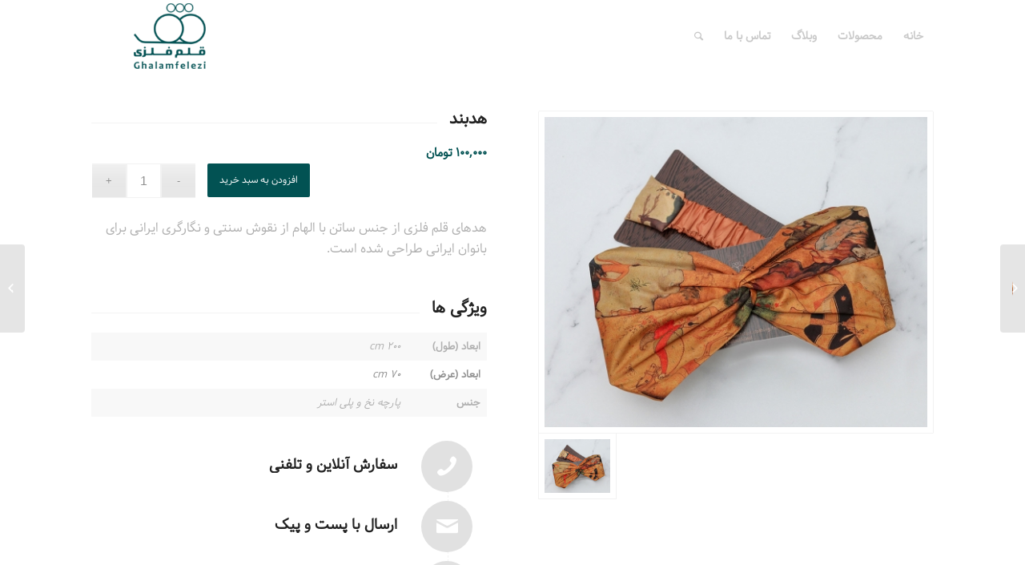

--- FILE ---
content_type: text/html; charset=UTF-8
request_url: https://ghalamfelezi.com/product/%D9%87%D8%AF%D8%A8%D9%86%D8%AF-%DA%A9%D9%BE%DB%8C-22/
body_size: 79354
content:
<!DOCTYPE html>
<html dir="rtl" lang="fa-IR" class="html_stretched responsive av-preloader-disabled av-default-lightbox  html_header_top html_logo_left html_main_nav_header html_menu_right html_slim html_header_sticky html_header_shrinking_disabled html_mobile_menu_phone html_header_searchicon html_content_align_center html_header_unstick_top html_header_stretch_disabled html_minimal_header html_elegant-blog html_av-submenu-hidden html_av-submenu-display-click html_av-overlay-full html_av-submenu-clone html_entry_id_5939 av-no-preview html_text_menu_active ">
<head>
<meta charset="UTF-8" />


<!-- mobile setting -->
<meta name="viewport" content="width=device-width, initial-scale=1, maximum-scale=1">

<!-- Scripts/CSS and wp_head hook -->
<meta name='robots' content='index, follow, max-image-preview:large, max-snippet:-1, max-video-preview:-1' />

	<!-- This site is optimized with the Yoast SEO plugin v20.2.1 - https://yoast.com/wordpress/plugins/seo/ -->
	<title>هدبند (کپی) - قلم فلزی</title>
	<link rel="canonical" href="https://ghalamfelezi.com/product/هدبند-کپی-22/" />
	<meta property="og:locale" content="fa_IR" />
	<meta property="og:type" content="article" />
	<meta property="og:title" content="هدبند (کپی) - قلم فلزی" />
	<meta property="og:url" content="https://ghalamfelezi.com/product/هدبند-کپی-22/" />
	<meta property="og:site_name" content="قلم فلزی" />
	<meta property="article:modified_time" content="2022-06-25T12:24:29+00:00" />
	<meta property="og:image" content="https://ghalamfelezi.com/wp-content/uploads/2022/04/IMG_0395.jpg" />
	<meta property="og:image:width" content="1181" />
	<meta property="og:image:height" content="945" />
	<meta property="og:image:type" content="image/jpeg" />
	<meta name="twitter:card" content="summary_large_image" />
	<meta name="twitter:label1" content="زمان تقریبی برای خواندن" />
	<meta name="twitter:data1" content="3 دقیقه" />
	<script type="application/ld+json" class="yoast-schema-graph">{"@context":"https://schema.org","@graph":[{"@type":"WebPage","@id":"https://ghalamfelezi.com/product/%d9%87%d8%af%d8%a8%d9%86%d8%af-%da%a9%d9%be%db%8c-22/","url":"https://ghalamfelezi.com/product/%d9%87%d8%af%d8%a8%d9%86%d8%af-%da%a9%d9%be%db%8c-22/","name":"هدبند (کپی) - قلم فلزی","isPartOf":{"@id":"https://ghalamfelezi.com/#website"},"primaryImageOfPage":{"@id":"https://ghalamfelezi.com/product/%d9%87%d8%af%d8%a8%d9%86%d8%af-%da%a9%d9%be%db%8c-22/#primaryimage"},"image":{"@id":"https://ghalamfelezi.com/product/%d9%87%d8%af%d8%a8%d9%86%d8%af-%da%a9%d9%be%db%8c-22/#primaryimage"},"thumbnailUrl":"https://ghalamfelezi.com/wp-content/uploads/2022/04/IMG_0395.jpg","datePublished":"2022-06-25T12:14:39+00:00","dateModified":"2022-06-25T12:24:29+00:00","breadcrumb":{"@id":"https://ghalamfelezi.com/product/%d9%87%d8%af%d8%a8%d9%86%d8%af-%da%a9%d9%be%db%8c-22/#breadcrumb"},"inLanguage":"fa-IR","potentialAction":[{"@type":"ReadAction","target":["https://ghalamfelezi.com/product/%d9%87%d8%af%d8%a8%d9%86%d8%af-%da%a9%d9%be%db%8c-22/"]}]},{"@type":"ImageObject","inLanguage":"fa-IR","@id":"https://ghalamfelezi.com/product/%d9%87%d8%af%d8%a8%d9%86%d8%af-%da%a9%d9%be%db%8c-22/#primaryimage","url":"https://ghalamfelezi.com/wp-content/uploads/2022/04/IMG_0395.jpg","contentUrl":"https://ghalamfelezi.com/wp-content/uploads/2022/04/IMG_0395.jpg","width":1181,"height":945},{"@type":"BreadcrumbList","@id":"https://ghalamfelezi.com/product/%d9%87%d8%af%d8%a8%d9%86%d8%af-%da%a9%d9%be%db%8c-22/#breadcrumb","itemListElement":[{"@type":"ListItem","position":1,"name":"خانه","item":"https://ghalamfelezi.com/home/"},{"@type":"ListItem","position":2,"name":"Shop","item":"https://ghalamfelezi.com/shop/"},{"@type":"ListItem","position":3,"name":"هدبند (کپی)"}]},{"@type":"WebSite","@id":"https://ghalamfelezi.com/#website","url":"https://ghalamfelezi.com/","name":"قلم فلزی","description":"مجوعه ای از طرح های اصیل و سنتی ایرانی","potentialAction":[{"@type":"SearchAction","target":{"@type":"EntryPoint","urlTemplate":"https://ghalamfelezi.com/?s={search_term_string}"},"query-input":"required name=search_term_string"}],"inLanguage":"fa-IR"}]}</script>
	<!-- / Yoast SEO plugin. -->


<link rel="alternate" type="application/rss+xml" title="قلم فلزی &raquo; خوراک" href="https://ghalamfelezi.com/feed/" />
<link rel="alternate" type="application/rss+xml" title="قلم فلزی &raquo; خوراک دیدگاه‌ها" href="https://ghalamfelezi.com/comments/feed/" />
		<!-- This site uses the Google Analytics by MonsterInsights plugin v8.12.1 - Using Analytics tracking - https://www.monsterinsights.com/ -->
		<!-- توجه: افزونه در حال حاضر در این سایت پیکربندی نشده است. صاحب سایت باید گوگل آنالیتیکس را در پانل تنظیمات افزونه تأیید کند. -->
					<!-- No UA code set -->
				<!-- / Google Analytics by MonsterInsights -->
		<script type="text/javascript">
window._wpemojiSettings = {"baseUrl":"https:\/\/s.w.org\/images\/core\/emoji\/14.0.0\/72x72\/","ext":".png","svgUrl":"https:\/\/s.w.org\/images\/core\/emoji\/14.0.0\/svg\/","svgExt":".svg","source":{"concatemoji":"https:\/\/ghalamfelezi.com\/wp-includes\/js\/wp-emoji-release.min.js?ver=6.1.9"}};
/*! This file is auto-generated */
!function(e,a,t){var n,r,o,i=a.createElement("canvas"),p=i.getContext&&i.getContext("2d");function s(e,t){var a=String.fromCharCode,e=(p.clearRect(0,0,i.width,i.height),p.fillText(a.apply(this,e),0,0),i.toDataURL());return p.clearRect(0,0,i.width,i.height),p.fillText(a.apply(this,t),0,0),e===i.toDataURL()}function c(e){var t=a.createElement("script");t.src=e,t.defer=t.type="text/javascript",a.getElementsByTagName("head")[0].appendChild(t)}for(o=Array("flag","emoji"),t.supports={everything:!0,everythingExceptFlag:!0},r=0;r<o.length;r++)t.supports[o[r]]=function(e){if(p&&p.fillText)switch(p.textBaseline="top",p.font="600 32px Arial",e){case"flag":return s([127987,65039,8205,9895,65039],[127987,65039,8203,9895,65039])?!1:!s([55356,56826,55356,56819],[55356,56826,8203,55356,56819])&&!s([55356,57332,56128,56423,56128,56418,56128,56421,56128,56430,56128,56423,56128,56447],[55356,57332,8203,56128,56423,8203,56128,56418,8203,56128,56421,8203,56128,56430,8203,56128,56423,8203,56128,56447]);case"emoji":return!s([129777,127995,8205,129778,127999],[129777,127995,8203,129778,127999])}return!1}(o[r]),t.supports.everything=t.supports.everything&&t.supports[o[r]],"flag"!==o[r]&&(t.supports.everythingExceptFlag=t.supports.everythingExceptFlag&&t.supports[o[r]]);t.supports.everythingExceptFlag=t.supports.everythingExceptFlag&&!t.supports.flag,t.DOMReady=!1,t.readyCallback=function(){t.DOMReady=!0},t.supports.everything||(n=function(){t.readyCallback()},a.addEventListener?(a.addEventListener("DOMContentLoaded",n,!1),e.addEventListener("load",n,!1)):(e.attachEvent("onload",n),a.attachEvent("onreadystatechange",function(){"complete"===a.readyState&&t.readyCallback()})),(e=t.source||{}).concatemoji?c(e.concatemoji):e.wpemoji&&e.twemoji&&(c(e.twemoji),c(e.wpemoji)))}(window,document,window._wpemojiSettings);
</script>
<style type="text/css">
img.wp-smiley,
img.emoji {
	display: inline !important;
	border: none !important;
	box-shadow: none !important;
	height: 1em !important;
	width: 1em !important;
	margin: 0 0.07em !important;
	vertical-align: -0.1em !important;
	background: none !important;
	padding: 0 !important;
}
</style>
	<link rel='stylesheet' id='avia-woocommerce-css-css' href='https://ghalamfelezi.com/wp-content/themes/enfold/config-woocommerce/woocommerce-mod.css?ver=6.1.9' type='text/css' media='all' />
<link rel='stylesheet' id='avia-grid-css' href='https://ghalamfelezi.com/wp-content/themes/enfold/css/grid.css?ver=4.4.1' type='text/css' media='all' />
<link rel='stylesheet' id='avia-base-css' href='https://ghalamfelezi.com/wp-content/themes/enfold/css/base.css?ver=4.4.1' type='text/css' media='all' />
<link rel='stylesheet' id='avia-layout-css' href='https://ghalamfelezi.com/wp-content/themes/enfold/css/layout.css?ver=4.4.1' type='text/css' media='all' />
<link rel='stylesheet' id='avia-module-audioplayer-css' href='https://ghalamfelezi.com/wp-content/themes/enfold/config-templatebuilder/avia-shortcodes/audio-player/audio-player.css?ver=6.1.9' type='text/css' media='all' />
<link rel='stylesheet' id='avia-module-blog-css' href='https://ghalamfelezi.com/wp-content/themes/enfold/config-templatebuilder/avia-shortcodes/blog/blog.css?ver=6.1.9' type='text/css' media='all' />
<link rel='stylesheet' id='avia-module-postslider-css' href='https://ghalamfelezi.com/wp-content/themes/enfold/config-templatebuilder/avia-shortcodes/postslider/postslider.css?ver=6.1.9' type='text/css' media='all' />
<link rel='stylesheet' id='avia-module-button-css' href='https://ghalamfelezi.com/wp-content/themes/enfold/config-templatebuilder/avia-shortcodes/buttons/buttons.css?ver=6.1.9' type='text/css' media='all' />
<link rel='stylesheet' id='avia-module-buttonrow-css' href='https://ghalamfelezi.com/wp-content/themes/enfold/config-templatebuilder/avia-shortcodes/buttonrow/buttonrow.css?ver=6.1.9' type='text/css' media='all' />
<link rel='stylesheet' id='avia-module-button-fullwidth-css' href='https://ghalamfelezi.com/wp-content/themes/enfold/config-templatebuilder/avia-shortcodes/buttons_fullwidth/buttons_fullwidth.css?ver=6.1.9' type='text/css' media='all' />
<link rel='stylesheet' id='avia-module-catalogue-css' href='https://ghalamfelezi.com/wp-content/themes/enfold/config-templatebuilder/avia-shortcodes/catalogue/catalogue.css?ver=6.1.9' type='text/css' media='all' />
<link rel='stylesheet' id='avia-module-comments-css' href='https://ghalamfelezi.com/wp-content/themes/enfold/config-templatebuilder/avia-shortcodes/comments/comments.css?ver=6.1.9' type='text/css' media='all' />
<link rel='stylesheet' id='avia-module-contact-css' href='https://ghalamfelezi.com/wp-content/themes/enfold/config-templatebuilder/avia-shortcodes/contact/contact.css?ver=6.1.9' type='text/css' media='all' />
<link rel='stylesheet' id='avia-module-slideshow-css' href='https://ghalamfelezi.com/wp-content/themes/enfold/config-templatebuilder/avia-shortcodes/slideshow/slideshow.css?ver=6.1.9' type='text/css' media='all' />
<link rel='stylesheet' id='avia-module-slideshow-contentpartner-css' href='https://ghalamfelezi.com/wp-content/themes/enfold/config-templatebuilder/avia-shortcodes/contentslider/contentslider.css?ver=6.1.9' type='text/css' media='all' />
<link rel='stylesheet' id='avia-module-countdown-css' href='https://ghalamfelezi.com/wp-content/themes/enfold/config-templatebuilder/avia-shortcodes/countdown/countdown.css?ver=6.1.9' type='text/css' media='all' />
<link rel='stylesheet' id='avia-module-gallery-css' href='https://ghalamfelezi.com/wp-content/themes/enfold/config-templatebuilder/avia-shortcodes/gallery/gallery.css?ver=6.1.9' type='text/css' media='all' />
<link rel='stylesheet' id='avia-module-gallery-hor-css' href='https://ghalamfelezi.com/wp-content/themes/enfold/config-templatebuilder/avia-shortcodes/gallery_horizontal/gallery_horizontal.css?ver=6.1.9' type='text/css' media='all' />
<link rel='stylesheet' id='avia-module-maps-css' href='https://ghalamfelezi.com/wp-content/themes/enfold/config-templatebuilder/avia-shortcodes/google_maps/google_maps.css?ver=6.1.9' type='text/css' media='all' />
<link rel='stylesheet' id='avia-module-gridrow-css' href='https://ghalamfelezi.com/wp-content/themes/enfold/config-templatebuilder/avia-shortcodes/grid_row/grid_row.css?ver=6.1.9' type='text/css' media='all' />
<link rel='stylesheet' id='avia-module-heading-css' href='https://ghalamfelezi.com/wp-content/themes/enfold/config-templatebuilder/avia-shortcodes/heading/heading.css?ver=6.1.9' type='text/css' media='all' />
<link rel='stylesheet' id='avia-module-rotator-css' href='https://ghalamfelezi.com/wp-content/themes/enfold/config-templatebuilder/avia-shortcodes/headline_rotator/headline_rotator.css?ver=6.1.9' type='text/css' media='all' />
<link rel='stylesheet' id='avia-module-hr-css' href='https://ghalamfelezi.com/wp-content/themes/enfold/config-templatebuilder/avia-shortcodes/hr/hr.css?ver=6.1.9' type='text/css' media='all' />
<link rel='stylesheet' id='avia-module-icon-css' href='https://ghalamfelezi.com/wp-content/themes/enfold/config-templatebuilder/avia-shortcodes/icon/icon.css?ver=6.1.9' type='text/css' media='all' />
<link rel='stylesheet' id='avia-module-iconbox-css' href='https://ghalamfelezi.com/wp-content/themes/enfold/config-templatebuilder/avia-shortcodes/iconbox/iconbox.css?ver=6.1.9' type='text/css' media='all' />
<link rel='stylesheet' id='avia-module-iconlist-css' href='https://ghalamfelezi.com/wp-content/themes/enfold/config-templatebuilder/avia-shortcodes/iconlist/iconlist.css?ver=6.1.9' type='text/css' media='all' />
<link rel='stylesheet' id='avia-module-image-css' href='https://ghalamfelezi.com/wp-content/themes/enfold/config-templatebuilder/avia-shortcodes/image/image.css?ver=6.1.9' type='text/css' media='all' />
<link rel='stylesheet' id='avia-module-hotspot-css' href='https://ghalamfelezi.com/wp-content/themes/enfold/config-templatebuilder/avia-shortcodes/image_hotspots/image_hotspots.css?ver=6.1.9' type='text/css' media='all' />
<link rel='stylesheet' id='avia-module-magazine-css' href='https://ghalamfelezi.com/wp-content/themes/enfold/config-templatebuilder/avia-shortcodes/magazine/magazine.css?ver=6.1.9' type='text/css' media='all' />
<link rel='stylesheet' id='avia-module-masonry-css' href='https://ghalamfelezi.com/wp-content/themes/enfold/config-templatebuilder/avia-shortcodes/masonry_entries/masonry_entries.css?ver=6.1.9' type='text/css' media='all' />
<link rel='stylesheet' id='avia-siteloader-css' href='https://ghalamfelezi.com/wp-content/themes/enfold/css/avia-snippet-site-preloader.css?ver=6.1.9' type='text/css' media='all' />
<link rel='stylesheet' id='avia-module-menu-css' href='https://ghalamfelezi.com/wp-content/themes/enfold/config-templatebuilder/avia-shortcodes/menu/menu.css?ver=6.1.9' type='text/css' media='all' />
<link rel='stylesheet' id='avia-modfule-notification-css' href='https://ghalamfelezi.com/wp-content/themes/enfold/config-templatebuilder/avia-shortcodes/notification/notification.css?ver=6.1.9' type='text/css' media='all' />
<link rel='stylesheet' id='avia-module-numbers-css' href='https://ghalamfelezi.com/wp-content/themes/enfold/config-templatebuilder/avia-shortcodes/numbers/numbers.css?ver=6.1.9' type='text/css' media='all' />
<link rel='stylesheet' id='avia-module-portfolio-css' href='https://ghalamfelezi.com/wp-content/themes/enfold/config-templatebuilder/avia-shortcodes/portfolio/portfolio.css?ver=6.1.9' type='text/css' media='all' />
<link rel='stylesheet' id='avia-module-progress-bar-css' href='https://ghalamfelezi.com/wp-content/themes/enfold/config-templatebuilder/avia-shortcodes/progressbar/progressbar.css?ver=6.1.9' type='text/css' media='all' />
<link rel='stylesheet' id='avia-module-promobox-css' href='https://ghalamfelezi.com/wp-content/themes/enfold/config-templatebuilder/avia-shortcodes/promobox/promobox.css?ver=6.1.9' type='text/css' media='all' />
<link rel='stylesheet' id='avia-module-slideshow-accordion-css' href='https://ghalamfelezi.com/wp-content/themes/enfold/config-templatebuilder/avia-shortcodes/slideshow_accordion/slideshow_accordion.css?ver=6.1.9' type='text/css' media='all' />
<link rel='stylesheet' id='avia-module-slideshow-feature-image-css' href='https://ghalamfelezi.com/wp-content/themes/enfold/config-templatebuilder/avia-shortcodes/slideshow_feature_image/slideshow_feature_image.css?ver=6.1.9' type='text/css' media='all' />
<link rel='stylesheet' id='avia-module-slideshow-fullsize-css' href='https://ghalamfelezi.com/wp-content/themes/enfold/config-templatebuilder/avia-shortcodes/slideshow_fullsize/slideshow_fullsize.css?ver=6.1.9' type='text/css' media='all' />
<link rel='stylesheet' id='avia-module-slideshow-fullscreen-css' href='https://ghalamfelezi.com/wp-content/themes/enfold/config-templatebuilder/avia-shortcodes/slideshow_fullscreen/slideshow_fullscreen.css?ver=6.1.9' type='text/css' media='all' />
<link rel='stylesheet' id='avia-module-slideshow-ls-css' href='https://ghalamfelezi.com/wp-content/themes/enfold/config-templatebuilder/avia-shortcodes/slideshow_layerslider/slideshow_layerslider.css?ver=6.1.9' type='text/css' media='all' />
<link rel='stylesheet' id='avia-module-social-css' href='https://ghalamfelezi.com/wp-content/themes/enfold/config-templatebuilder/avia-shortcodes/social_share/social_share.css?ver=6.1.9' type='text/css' media='all' />
<link rel='stylesheet' id='avia-module-table-css' href='https://ghalamfelezi.com/wp-content/themes/enfold/config-templatebuilder/avia-shortcodes/table/table.css?ver=6.1.9' type='text/css' media='all' />
<link rel='stylesheet' id='avia-module-tabs-css' href='https://ghalamfelezi.com/wp-content/themes/enfold/config-templatebuilder/avia-shortcodes/tabs/tabs.css?ver=6.1.9' type='text/css' media='all' />
<link rel='stylesheet' id='avia-module-tabsection-css' href='https://ghalamfelezi.com/wp-content/themes/enfold/config-templatebuilder/avia-shortcodes/tab_section/tab_section.css?ver=6.1.9' type='text/css' media='all' />
<link rel='stylesheet' id='avia-module-team-css' href='https://ghalamfelezi.com/wp-content/themes/enfold/config-templatebuilder/avia-shortcodes/team/team.css?ver=6.1.9' type='text/css' media='all' />
<link rel='stylesheet' id='avia-module-testimonials-css' href='https://ghalamfelezi.com/wp-content/themes/enfold/config-templatebuilder/avia-shortcodes/testimonials/testimonials.css?ver=6.1.9' type='text/css' media='all' />
<link rel='stylesheet' id='avia-module-timeline-css' href='https://ghalamfelezi.com/wp-content/themes/enfold/config-templatebuilder/avia-shortcodes/timeline/timeline.css?ver=6.1.9' type='text/css' media='all' />
<link rel='stylesheet' id='avia-module-toggles-css' href='https://ghalamfelezi.com/wp-content/themes/enfold/config-templatebuilder/avia-shortcodes/toggles/toggles.css?ver=6.1.9' type='text/css' media='all' />
<link rel='stylesheet' id='avia-module-video-css' href='https://ghalamfelezi.com/wp-content/themes/enfold/config-templatebuilder/avia-shortcodes/video/video.css?ver=6.1.9' type='text/css' media='all' />
<link rel='stylesheet' id='wc-blocks-vendors-style-css' href='https://ghalamfelezi.com/wp-content/plugins/woocommerce/packages/woocommerce-blocks/build/wc-blocks-vendors-style.css?ver=9.4.4' type='text/css' media='all' />
<link rel='stylesheet' id='wc-blocks-style-rtl-css' href='https://ghalamfelezi.com/wp-content/plugins/woocommerce/packages/woocommerce-blocks/build/wc-blocks-style-rtl.css?ver=9.4.4' type='text/css' media='all' />
<style id='woocommerce-inline-inline-css' type='text/css'>
.woocommerce form .form-row .required { visibility: visible; }
</style>
<link rel='stylesheet' id='avia-scs-css' href='https://ghalamfelezi.com/wp-content/themes/enfold/css/shortcodes.css?ver=4.4.1' type='text/css' media='all' />
<link rel='stylesheet' id='avia-popup-css-css' href='https://ghalamfelezi.com/wp-content/themes/enfold/js/aviapopup/magnific-popup.css?ver=4.4.1' type='text/css' media='screen' />
<link rel='stylesheet' id='avia-lightbox-css' href='https://ghalamfelezi.com/wp-content/themes/enfold/css/avia-snippet-lightbox.css?ver=4.4.1' type='text/css' media='screen' />
<link rel='stylesheet' id='avia-widget-css-css' href='https://ghalamfelezi.com/wp-content/themes/enfold/css/avia-snippet-widget.css?ver=4.4.1' type='text/css' media='screen' />
<link rel='stylesheet' id='avia-rtl-css' href='https://ghalamfelezi.com/wp-content/themes/enfold/css/rtl.css?ver=4.4.1' type='text/css' media='all' />
<link rel='stylesheet' id='avia-dynamic-css' href='https://ghalamfelezi.com/wp-content/uploads/dynamic_avia/enfold.css?ver=6179478770671' type='text/css' media='all' />
<link rel='stylesheet' id='avia-custom-css' href='https://ghalamfelezi.com/wp-content/themes/enfold/css/custom.css?ver=4.4.1' type='text/css' media='all' />
<script type='text/javascript' src='https://ghalamfelezi.com/wp-includes/js/jquery/jquery.min.js?ver=3.6.1' id='jquery-core-js'></script>
<script type='text/javascript' src='https://ghalamfelezi.com/wp-includes/js/jquery/jquery-migrate.min.js?ver=3.3.2' id='jquery-migrate-js'></script>
<link rel="https://api.w.org/" href="https://ghalamfelezi.com/wp-json/" /><link rel="alternate" type="application/json" href="https://ghalamfelezi.com/wp-json/wp/v2/product/5939" /><link rel="EditURI" type="application/rsd+xml" title="RSD" href="https://ghalamfelezi.com/xmlrpc.php?rsd" />
<link rel="wlwmanifest" type="application/wlwmanifest+xml" href="https://ghalamfelezi.com/wp-includes/wlwmanifest.xml" />
<meta name="generator" content="WordPress 6.1.9" />
<meta name="generator" content="WooCommerce 7.4.1" />
<link rel='shortlink' href='https://ghalamfelezi.com/?p=5939' />
<link rel="alternate" type="application/json+oembed" href="https://ghalamfelezi.com/wp-json/oembed/1.0/embed?url=https%3A%2F%2Fghalamfelezi.com%2Fproduct%2F%25d9%2587%25d8%25af%25d8%25a8%25d9%2586%25d8%25af-%25da%25a9%25d9%25be%25db%258c-22%2F" />
<link rel="alternate" type="text/xml+oembed" href="https://ghalamfelezi.com/wp-json/oembed/1.0/embed?url=https%3A%2F%2Fghalamfelezi.com%2Fproduct%2F%25d9%2587%25d8%25af%25d8%25a8%25d9%2586%25d8%25af-%25da%25a9%25d9%25be%25db%258c-22%2F&#038;format=xml" />
<link rel="profile" href="http://gmpg.org/xfn/11" />
<link rel="alternate" type="application/rss+xml" title="قلم فلزی RSS2 Feed" href="https://ghalamfelezi.com/feed/" />
<link rel="pingback" href="https://ghalamfelezi.com/xmlrpc.php" />
<!--[if lt IE 9]><script src="https://ghalamfelezi.com/wp-content/themes/enfold/js/html5shiv.js"></script><![endif]-->
<link rel="icon" href="https://ghalamfelezi.com/wp-content/uploads/2020/05/favicon.png" type="image/png">
	<noscript><style>.woocommerce-product-gallery{ opacity: 1 !important; }</style></noscript>
	
<!-- To speed up the rendering and to display the site as fast as possible to the user we include some styles and scripts for above the fold content inline -->
<script type="text/javascript">'use strict';var avia_is_mobile=!1;if(/Android|webOS|iPhone|iPad|iPod|BlackBerry|IEMobile|Opera Mini/i.test(navigator.userAgent)&&'ontouchstart' in document.documentElement){avia_is_mobile=!0;document.documentElement.className+=' avia_mobile '}
else{document.documentElement.className+=' avia_desktop '};document.documentElement.className+=' js_active ';(function(){var e=['-webkit-','-moz-','-ms-',''],n='';for(var t in e){if(e[t]+'transform' in document.documentElement.style){document.documentElement.className+=' avia_transform ';n=e[t]+'transform'};if(e[t]+'perspective' in document.documentElement.style)document.documentElement.className+=' avia_transform3d '};if(typeof document.getElementsByClassName=='function'&&typeof document.documentElement.getBoundingClientRect=='function'&&avia_is_mobile==!1){if(n&&window.innerHeight>0){setTimeout(function(){var e=0,o={},a=0,t=document.getElementsByClassName('av-parallax'),i=window.pageYOffset||document.documentElement.scrollTop;for(e=0;e<t.length;e++){t[e].style.top='0px';o=t[e].getBoundingClientRect();a=Math.ceil((window.innerHeight+i-o.top)*0.3);t[e].style[n]='translate(0px, '+a+'px)';t[e].style.top='auto';t[e].className+=' enabled-parallax '}},50)}}})();</script><style type='text/css'>
@font-face {font-family: 'entypo-fontello'; font-weight: normal; font-style: normal;
src: url('https://ghalamfelezi.com/wp-content/themes/enfold/config-templatebuilder/avia-template-builder/assets/fonts/entypo-fontello.eot');
src: url('https://ghalamfelezi.com/wp-content/themes/enfold/config-templatebuilder/avia-template-builder/assets/fonts/entypo-fontello.eot?#iefix') format('embedded-opentype'), 
url('https://ghalamfelezi.com/wp-content/themes/enfold/config-templatebuilder/avia-template-builder/assets/fonts/entypo-fontello.woff') format('woff'), 
url('https://ghalamfelezi.com/wp-content/themes/enfold/config-templatebuilder/avia-template-builder/assets/fonts/entypo-fontello.ttf') format('truetype'), 
url('https://ghalamfelezi.com/wp-content/themes/enfold/config-templatebuilder/avia-template-builder/assets/fonts/entypo-fontello.svg#entypo-fontello') format('svg');
} #top .avia-font-entypo-fontello, body .avia-font-entypo-fontello, html body [data-av_iconfont='entypo-fontello']:before{ font-family: 'entypo-fontello'; }
</style>

<!--
Debugging Info for Theme support: 

Theme: Enfold
Version: 4.4.1
Installed: enfold
AviaFramework Version: 4.7
AviaBuilder Version: 0.9.5
aviaElementManager Version: 1.0.1
ML:128-PU:115-PLA:9
WP:6.1.9
Compress: CSS:disabled - JS:all theme files
Updates: disabled
PLAu:8
-->
</head>




<body id="top" class="rtl product-template-default single single-product postid-5939  rtl_columns stretched samin-custom samin no_sidebar_border theme-enfold woocommerce woocommerce-page woocommerce-no-js" itemscope="itemscope" itemtype="https://schema.org/WebPage" >

	
	<div id='wrap_all'>

	
<header id='header' class='all_colors header_color light_bg_color  av_header_top av_logo_left av_main_nav_header av_menu_right av_slim av_header_sticky av_header_shrinking_disabled av_header_stretch_disabled av_mobile_menu_phone av_header_searchicon av_header_unstick_top av_minimal_header av_bottom_nav_disabled  av_alternate_logo_active av_header_border_disabled'  role="banner" itemscope="itemscope" itemtype="https://schema.org/WPHeader" >

		<div  id='header_main' class='container_wrap container_wrap_logo'>
	
        <ul  class = 'menu-item cart_dropdown ' data-success='به سبد خرید افزوده شد'><li class='cart_dropdown_first'><a class='cart_dropdown_link' href='https://ghalamfelezi.com/cart/'><span aria-hidden='true' data-av_icon='' data-av_iconfont='entypo-fontello'></span><span class='av-cart-counter'>0</span><span class='avia_hidden_link_text'>Shopping Cart</span></a><!--<span class='cart_subtotal'><span class="woocommerce-Price-amount amount"><bdi>۰&nbsp;<span class="woocommerce-Price-currencySymbol">تومان</span></bdi></span></span>--><div class='dropdown_widget dropdown_widget_cart'><div class='avia-arrow'></div><div class="widget_shopping_cart_content"></div></div></li></ul><div class='container av-logo-container'><div class='inner-container'><span class='logo'><a href='https://ghalamfelezi.com/'><img height='100' width='300' src='https://ghalamfelezi.com/wp-content/uploads/2020/05/logo-300x138.png' alt='قلم فلزی' /></a></span><nav class='main_menu' data-selectname='انتخاب برگه'  role="navigation" itemscope="itemscope" itemtype="https://schema.org/SiteNavigationElement" ><div class="avia-menu av-main-nav-wrap"><ul id="avia-menu" class="menu av-main-nav"><li id="menu-item-1565" class="menu-item menu-item-type-post_type menu-item-object-page menu-item-home menu-item-top-level menu-item-top-level-1"><a href="https://ghalamfelezi.com/" itemprop="url"><span class="avia-bullet"></span><span class="avia-menu-text">خانه</span><span class="avia-menu-fx"><span class="avia-arrow-wrap"><span class="avia-arrow"></span></span></span></a></li>
<li id="menu-item-1569" class="menu-item menu-item-type-taxonomy menu-item-object-product_cat menu-item-has-children menu-item-top-level menu-item-top-level-2"><a href="https://ghalamfelezi.com/product-category/%d9%85%d8%ad%d8%b5%d9%88%d9%84%d8%a7%d8%aa/" itemprop="url"><span class="avia-bullet"></span><span class="avia-menu-text">محصولات</span><span class="avia-menu-fx"><span class="avia-arrow-wrap"><span class="avia-arrow"></span></span></span></a>


<ul class="sub-menu">
	<li id="menu-item-1534" class="menu-item menu-item-type-taxonomy menu-item-object-product_cat menu-item-has-children"><a href="https://ghalamfelezi.com/product-category/%d8%af%da%a9%d9%88%d8%b1%d8%a7%d8%b3%db%8c%d9%88%d9%86/" itemprop="url"><span class="avia-bullet"></span><span class="avia-menu-text">دکوراسیون</span></a>
	<ul class="sub-menu">
		<li id="menu-item-1533" class="menu-item menu-item-type-taxonomy menu-item-object-product_cat"><a href="https://ghalamfelezi.com/product-category/%d8%a7%da%a9%d8%b3%d8%b3%d9%88%d8%b1%db%8c/%d9%85%d8%a7%da%af/" itemprop="url"><span class="avia-bullet"></span><span class="avia-menu-text">ماگ</span></a></li>
		<li id="menu-item-3928" class="menu-item menu-item-type-taxonomy menu-item-object-product_cat menu-item-has-children"><a href="https://ghalamfelezi.com/product-category/%d8%af%da%a9%d9%88%d8%b1%d8%a7%d8%b3%db%8c%d9%88%d9%86/%d8%af%da%a9%d9%88%d8%b1%d8%a7%d8%b3%db%8c%d9%88%d9%86-%d9%be%d8%a7%d8%b1%da%86%d9%87-%d8%a7%db%8c/" itemprop="url"><span class="avia-bullet"></span><span class="avia-menu-text">دکوراسیون پارچه ای</span></a>
		<ul class="sub-menu">
			<li id="menu-item-1536" class="menu-item menu-item-type-taxonomy menu-item-object-product_cat menu-item-has-children"><a href="https://ghalamfelezi.com/product-category/%d8%af%da%a9%d9%88%d8%b1%d8%a7%d8%b3%db%8c%d9%88%d9%86/%d8%b1%d8%a7%d9%86%d8%b1/" itemprop="url"><span class="avia-bullet"></span><span class="avia-menu-text">رانر</span></a>
			<ul class="sub-menu">
				<li id="menu-item-1537" class="menu-item menu-item-type-taxonomy menu-item-object-product_cat"><a href="https://ghalamfelezi.com/product-category/%d8%af%da%a9%d9%88%d8%b1%d8%a7%d8%b3%db%8c%d9%88%d9%86/%d8%b1%d8%a7%d9%86%d8%b1/%d8%b1%d8%a7%d9%86%d8%b1-100/" itemprop="url"><span class="avia-bullet"></span><span class="avia-menu-text">رانر ۱۰۰</span></a></li>
				<li id="menu-item-1538" class="menu-item menu-item-type-taxonomy menu-item-object-product_cat"><a href="https://ghalamfelezi.com/product-category/%d8%af%da%a9%d9%88%d8%b1%d8%a7%d8%b3%db%8c%d9%88%d9%86/%d8%b1%d8%a7%d9%86%d8%b1/%d8%b1%d8%a7%d9%86%d8%b1-130/" itemprop="url"><span class="avia-bullet"></span><span class="avia-menu-text">رانر ۱۳۰</span></a></li>
				<li id="menu-item-2489" class="menu-item menu-item-type-taxonomy menu-item-object-product_cat"><a href="https://ghalamfelezi.com/product-category/%d8%af%da%a9%d9%88%d8%b1%d8%a7%d8%b3%db%8c%d9%88%d9%86/%d8%b1%d8%a7%d9%86%d8%b1/%d8%b1%d8%a7%d9%86%d8%b1-170/" itemprop="url"><span class="avia-bullet"></span><span class="avia-menu-text">رانر ۱۷۰</span></a></li>
			</ul>
</li>
			<li id="menu-item-1539" class="menu-item menu-item-type-taxonomy menu-item-object-product_cat menu-item-has-children"><a href="https://ghalamfelezi.com/product-category/%d8%af%da%a9%d9%88%d8%b1%d8%a7%d8%b3%db%8c%d9%88%d9%86/%d8%b1%d9%88%d9%85%db%8c%d8%b2%db%8c/" itemprop="url"><span class="avia-bullet"></span><span class="avia-menu-text">رومیزی</span></a>
			<ul class="sub-menu">
				<li id="menu-item-1540" class="menu-item menu-item-type-taxonomy menu-item-object-product_cat menu-item-has-children"><a href="https://ghalamfelezi.com/product-category/%d8%af%da%a9%d9%88%d8%b1%d8%a7%d8%b3%db%8c%d9%88%d9%86/%d8%b1%d9%88%d9%85%db%8c%d8%b2%db%8c/%d8%b1%d9%88%d9%85%db%8c%d8%b2%db%8c-100/" itemprop="url"><span class="avia-bullet"></span><span class="avia-menu-text">رومیزی ۱۰۰</span></a>
				<ul class="sub-menu">
					<li id="menu-item-1572" class="menu-item menu-item-type-taxonomy menu-item-object-product_cat"><a href="https://ghalamfelezi.com/product-category/%d8%af%da%a9%d9%88%d8%b1%d8%a7%d8%b3%db%8c%d9%88%d9%86/%d8%b1%d9%88%d9%85%db%8c%d8%b2%db%8c/%d8%b1%d9%88%d9%85%db%8c%d8%b2%db%8c-100/%d8%b1%d9%88%d9%85%db%8c%d8%b2%db%8c-100-%d9%85%d8%b1%d8%a8%d8%b9/" itemprop="url"><span class="avia-bullet"></span><span class="avia-menu-text">رومیزی ۱۰۰ مربع</span></a></li>
					<li id="menu-item-1571" class="menu-item menu-item-type-taxonomy menu-item-object-product_cat"><a href="https://ghalamfelezi.com/product-category/%d8%af%da%a9%d9%88%d8%b1%d8%a7%d8%b3%db%8c%d9%88%d9%86/%d8%b1%d9%88%d9%85%db%8c%d8%b2%db%8c/%d8%b1%d9%88%d9%85%db%8c%d8%b2%db%8c-100/%d8%b1%d9%88%d9%85%db%8c%d8%b2%db%8c-100-%d8%af%d8%a7%db%8c%d8%b1%d9%87/" itemprop="url"><span class="avia-bullet"></span><span class="avia-menu-text">رومیزی ۱۰۰ دایره</span></a></li>
				</ul>
</li>
				<li id="menu-item-1542" class="menu-item menu-item-type-taxonomy menu-item-object-product_cat menu-item-has-children"><a href="https://ghalamfelezi.com/product-category/%d8%af%da%a9%d9%88%d8%b1%d8%a7%d8%b3%db%8c%d9%88%d9%86/%d8%b1%d9%88%d9%85%db%8c%d8%b2%db%8c/%d8%b1%d9%88%d9%85%db%8c%d8%b2%db%8c-70/" itemprop="url"><span class="avia-bullet"></span><span class="avia-menu-text">رومیزی ۷۰</span></a>
				<ul class="sub-menu">
					<li id="menu-item-1576" class="menu-item menu-item-type-taxonomy menu-item-object-product_cat"><a href="https://ghalamfelezi.com/product-category/%d8%af%da%a9%d9%88%d8%b1%d8%a7%d8%b3%db%8c%d9%88%d9%86/%d8%b1%d9%88%d9%85%db%8c%d8%b2%db%8c/%d8%b1%d9%88%d9%85%db%8c%d8%b2%db%8c-70/%d8%b1%d9%88%d9%85%db%8c%d8%b2%db%8c-70-%d9%85%d8%b1%d8%a8%d8%b9/" itemprop="url"><span class="avia-bullet"></span><span class="avia-menu-text">رومیزی ۷۰ مربع</span></a></li>
					<li id="menu-item-1575" class="menu-item menu-item-type-taxonomy menu-item-object-product_cat"><a href="https://ghalamfelezi.com/product-category/%d8%af%da%a9%d9%88%d8%b1%d8%a7%d8%b3%db%8c%d9%88%d9%86/%d8%b1%d9%88%d9%85%db%8c%d8%b2%db%8c/%d8%b1%d9%88%d9%85%db%8c%d8%b2%db%8c-70/%d8%b1%d9%88%d9%85%db%8c%d8%b2%db%8c-70-%d8%af%d8%a7%db%8c%d8%b1%d9%87/" itemprop="url"><span class="avia-bullet"></span><span class="avia-menu-text">رومیزی ۷۰ دایره</span></a></li>
				</ul>
</li>
				<li id="menu-item-1541" class="menu-item menu-item-type-taxonomy menu-item-object-product_cat menu-item-has-children"><a href="https://ghalamfelezi.com/product-category/%d8%af%da%a9%d9%88%d8%b1%d8%a7%d8%b3%db%8c%d9%88%d9%86/%d8%b1%d9%88%d9%85%db%8c%d8%b2%db%8c/%d8%b1%d9%88%d9%85%db%8c%d8%b2%db%8c-45/" itemprop="url"><span class="avia-bullet"></span><span class="avia-menu-text">رومیزی ۴۵</span></a>
				<ul class="sub-menu">
					<li id="menu-item-1574" class="menu-item menu-item-type-taxonomy menu-item-object-product_cat"><a href="https://ghalamfelezi.com/product-category/%d8%af%da%a9%d9%88%d8%b1%d8%a7%d8%b3%db%8c%d9%88%d9%86/%d8%b1%d9%88%d9%85%db%8c%d8%b2%db%8c/%d8%b1%d9%88%d9%85%db%8c%d8%b2%db%8c-45/%d8%b1%d9%88%d9%85%db%8c%d8%b2%db%8c-45-%d9%85%d8%b1%d8%a8%d8%b9/" itemprop="url"><span class="avia-bullet"></span><span class="avia-menu-text">رومیزی ۴۵ مربع</span></a></li>
					<li id="menu-item-1573" class="menu-item menu-item-type-taxonomy menu-item-object-product_cat"><a href="https://ghalamfelezi.com/product-category/%d8%af%da%a9%d9%88%d8%b1%d8%a7%d8%b3%db%8c%d9%88%d9%86/%d8%b1%d9%88%d9%85%db%8c%d8%b2%db%8c/%d8%b1%d9%88%d9%85%db%8c%d8%b2%db%8c-45/%d8%b1%d9%88%d9%85%db%8c%d8%b2%db%8c-45-%d8%af%d8%a7%db%8c%d8%b1%d9%87/" itemprop="url"><span class="avia-bullet"></span><span class="avia-menu-text">رومیزی ۴۵ دایره</span></a></li>
				</ul>
</li>
			</ul>
</li>
			<li id="menu-item-1543" class="menu-item menu-item-type-taxonomy menu-item-object-product_cat"><a href="https://ghalamfelezi.com/product-category/%d8%af%da%a9%d9%88%d8%b1%d8%a7%d8%b3%db%8c%d9%88%d9%86/%d8%b2%db%8c%d8%b1%d8%a8%d8%b4%d9%82%d8%a7%d8%a8%db%8c/" itemprop="url"><span class="avia-bullet"></span><span class="avia-menu-text">زیربشقابی</span></a></li>
			<li id="menu-item-1545" class="menu-item menu-item-type-taxonomy menu-item-object-product_cat menu-item-has-children"><a href="https://ghalamfelezi.com/product-category/%d8%af%da%a9%d9%88%d8%b1%d8%a7%d8%b3%db%8c%d9%88%d9%86/%da%a9%d9%88%d8%b3%d9%86/" itemprop="url"><span class="avia-bullet"></span><span class="avia-menu-text">کوسن</span></a>
			<ul class="sub-menu">
				<li id="menu-item-5616" class="menu-item menu-item-type-taxonomy menu-item-object-product_cat menu-item-has-children"><a href="https://ghalamfelezi.com/product-category/%d8%af%da%a9%d9%88%d8%b1%d8%a7%d8%b3%db%8c%d9%88%d9%86/%da%a9%d9%88%d8%b3%d9%86/%da%a9%d9%88%d8%b3%d9%86-%d8%af%d8%a7%db%8c%d8%b1%d9%87/" itemprop="url"><span class="avia-bullet"></span><span class="avia-menu-text">کوسن دایره</span></a>
				<ul class="sub-menu">
					<li id="menu-item-5612" class="menu-item menu-item-type-taxonomy menu-item-object-product_cat"><a href="https://ghalamfelezi.com/product-category/%d8%af%da%a9%d9%88%d8%b1%d8%a7%d8%b3%db%8c%d9%88%d9%86/%da%a9%d9%88%d8%b3%d9%86/%da%a9%d9%88%d8%b3%d9%86-%d8%af%d8%a7%db%8c%d8%b1%d9%87/%da%a9%d9%88%d8%b3%d9%86-%d8%af%d8%a7%db%8c%d8%b1%d9%87-40-40/" itemprop="url"><span class="avia-bullet"></span><span class="avia-menu-text">کوسن دایره ۴۰.۴۰</span></a></li>
					<li id="menu-item-5613" class="menu-item menu-item-type-taxonomy menu-item-object-product_cat"><a href="https://ghalamfelezi.com/product-category/%d8%af%da%a9%d9%88%d8%b1%d8%a7%d8%b3%db%8c%d9%88%d9%86/%da%a9%d9%88%d8%b3%d9%86/%da%a9%d9%88%d8%b3%d9%86-%d8%af%d8%a7%db%8c%d8%b1%d9%87/%da%a9%d9%88%d8%b3%d9%86-%d8%af%d8%a7%db%8c%d8%b1%d9%87-45-45/" itemprop="url"><span class="avia-bullet"></span><span class="avia-menu-text">کوسن دایره ۴۵.۴۵</span></a></li>
				</ul>
</li>
				<li id="menu-item-1547" class="menu-item menu-item-type-taxonomy menu-item-object-product_cat menu-item-has-children"><a href="https://ghalamfelezi.com/product-category/%d8%af%da%a9%d9%88%d8%b1%d8%a7%d8%b3%db%8c%d9%88%d9%86/%da%a9%d9%88%d8%b3%d9%86/%da%a9%d9%88%d8%b3%d9%86-%d9%85%d8%b1%d8%a8%d8%b9/" itemprop="url"><span class="avia-bullet"></span><span class="avia-menu-text">کوسن مربع</span></a>
				<ul class="sub-menu">
					<li id="menu-item-5614" class="menu-item menu-item-type-taxonomy menu-item-object-product_cat"><a href="https://ghalamfelezi.com/product-category/%d8%af%da%a9%d9%88%d8%b1%d8%a7%d8%b3%db%8c%d9%88%d9%86/%da%a9%d9%88%d8%b3%d9%86/%da%a9%d9%88%d8%b3%d9%86-%d9%85%d8%b1%d8%a8%d8%b9/%da%a9%d9%88%d8%b3%d9%86-%d9%85%d8%b1%d8%a8%d8%b9-40-40/" itemprop="url"><span class="avia-bullet"></span><span class="avia-menu-text">کوسن مربع ۴۰.۴۰</span></a></li>
					<li id="menu-item-5615" class="menu-item menu-item-type-taxonomy menu-item-object-product_cat"><a href="https://ghalamfelezi.com/product-category/%d8%af%da%a9%d9%88%d8%b1%d8%a7%d8%b3%db%8c%d9%88%d9%86/%da%a9%d9%88%d8%b3%d9%86/%da%a9%d9%88%d8%b3%d9%86-%d9%85%d8%b1%d8%a8%d8%b9/%da%a9%d9%88%d8%b3%d9%86-%d9%85%d8%b1%d8%a8%d8%b9-45-45/" itemprop="url"><span class="avia-bullet"></span><span class="avia-menu-text">کوسن مربع ۴۵.۴۵</span></a></li>
				</ul>
</li>
				<li id="menu-item-1548" class="menu-item menu-item-type-taxonomy menu-item-object-product_cat"><a href="https://ghalamfelezi.com/product-category/%d8%af%da%a9%d9%88%d8%b1%d8%a7%d8%b3%db%8c%d9%88%d9%86/%da%a9%d9%88%d8%b3%d9%86/%da%a9%d9%88%d8%b3%d9%86-%d9%85%d8%b3%d8%aa%d8%b7%db%8c%d9%84/" itemprop="url"><span class="avia-bullet"></span><span class="avia-menu-text">کوسن مستطیل</span></a></li>
			</ul>
</li>
			<li id="menu-item-1535" class="menu-item menu-item-type-taxonomy menu-item-object-product_cat"><a href="https://ghalamfelezi.com/product-category/%d8%af%da%a9%d9%88%d8%b1%d8%a7%d8%b3%db%8c%d9%88%d9%86/%d9%be%d8%b1%d8%af%d9%87/" itemprop="url"><span class="avia-bullet"></span><span class="avia-menu-text">پرده</span></a></li>
		</ul>
</li>
		<li id="menu-item-3929" class="menu-item menu-item-type-taxonomy menu-item-object-product_cat menu-item-has-children"><a href="https://ghalamfelezi.com/product-category/%d8%af%da%a9%d9%88%d8%b1%d8%a7%d8%b3%db%8c%d9%88%d9%86/%d8%af%da%a9%d9%88%d8%b1%d8%a7%d8%b3%db%8c%d9%88%d9%86-%da%86%d9%88%d8%a8%db%8c/" itemprop="url"><span class="avia-bullet"></span><span class="avia-menu-text">دکوراسیون چوبی</span></a>
		<ul class="sub-menu">
			<li id="menu-item-3914" class="menu-item menu-item-type-taxonomy menu-item-object-product_cat menu-item-has-children"><a href="https://ghalamfelezi.com/product-category/%d8%af%da%a9%d9%88%d8%b1%d8%a7%d8%b3%db%8c%d9%88%d9%86/%d8%af%da%a9%d9%88%d8%b1%d8%a7%d8%b3%db%8c%d9%88%d9%86-%da%86%d9%88%d8%a8%db%8c/%d8%ac%d8%b9%d8%a8%d9%87-%d8%af%d9%85%d9%86%d9%88%d8%b4/" itemprop="url"><span class="avia-bullet"></span><span class="avia-menu-text">جعبه دمنوش</span></a>
			<ul class="sub-menu">
				<li id="menu-item-3907" class="menu-item menu-item-type-taxonomy menu-item-object-product_cat menu-item-has-children"><a href="https://ghalamfelezi.com/product-category/%d8%af%da%a9%d9%88%d8%b1%d8%a7%d8%b3%db%8c%d9%88%d9%86/%d8%af%da%a9%d9%88%d8%b1%d8%a7%d8%b3%db%8c%d9%88%d9%86-%da%86%d9%88%d8%a8%db%8c/%d8%ac%d8%b9%d8%a8%d9%87-%d8%af%d9%85%d9%86%d9%88%d8%b4/%d8%ac%d8%b9%d8%a8%d9%87-%d8%af%d9%85%d9%86%d9%88%d8%b4-%d9%85%d8%b1%d8%a8%d8%b9/" itemprop="url"><span class="avia-bullet"></span><span class="avia-menu-text">جعبه دمنوش مربع</span></a>
				<ul class="sub-menu">
					<li id="menu-item-3908" class="menu-item menu-item-type-taxonomy menu-item-object-product_cat"><a href="https://ghalamfelezi.com/product-category/%d8%af%da%a9%d9%88%d8%b1%d8%a7%d8%b3%db%8c%d9%88%d9%86/%d8%af%da%a9%d9%88%d8%b1%d8%a7%d8%b3%db%8c%d9%88%d9%86-%da%86%d9%88%d8%a8%db%8c/%d8%ac%d8%b9%d8%a8%d9%87-%d8%af%d9%85%d9%86%d9%88%d8%b4/%d8%ac%d8%b9%d8%a8%d9%87-%d8%af%d9%85%d9%86%d9%88%d8%b4-%d9%85%d8%b1%d8%a8%d8%b9/%d8%ac%d8%b9%d8%a8%d9%87-%d8%af%d9%85%d9%86%d9%88%d8%b4-%d9%85%d8%b1%d8%a8%d8%b9-%d8%a7%da%a9%d9%84%db%8c%d9%84%db%8c/" itemprop="url"><span class="avia-bullet"></span><span class="avia-menu-text">جعبه دمنوش مربع اکلیلی</span></a></li>
				</ul>
</li>
				<li id="menu-item-3909" class="menu-item menu-item-type-taxonomy menu-item-object-product_cat"><a href="https://ghalamfelezi.com/product-category/%d8%af%da%a9%d9%88%d8%b1%d8%a7%d8%b3%db%8c%d9%88%d9%86/%d8%af%da%a9%d9%88%d8%b1%d8%a7%d8%b3%db%8c%d9%88%d9%86-%da%86%d9%88%d8%a8%db%8c/%d8%ac%d8%b9%d8%a8%d9%87-%d8%af%d9%85%d9%86%d9%88%d8%b4/%d8%ac%d8%b9%d8%a8%d9%87-%d8%af%d9%85%d9%86%d9%88%d8%b4-%d9%85%d8%b1%d8%a8%d8%b9/%d8%ac%d8%b9%d8%a8%d9%87-%d8%af%d9%85%d9%86%d9%88%d8%b4-%d9%85%d8%b1%d8%a8%d8%b9-%d8%b3%d9%87-%d8%a8%d8%b9%d8%af%db%8c/" itemprop="url"><span class="avia-bullet"></span><span class="avia-menu-text">جعبه دمنوش مربع سه بعدی</span></a></li>
				<li id="menu-item-3910" class="menu-item menu-item-type-taxonomy menu-item-object-product_cat menu-item-has-children"><a href="https://ghalamfelezi.com/product-category/%d8%af%da%a9%d9%88%d8%b1%d8%a7%d8%b3%db%8c%d9%88%d9%86/%d8%af%da%a9%d9%88%d8%b1%d8%a7%d8%b3%db%8c%d9%88%d9%86-%da%86%d9%88%d8%a8%db%8c/%d8%ac%d8%b9%d8%a8%d9%87-%d8%af%d9%85%d9%86%d9%88%d8%b4/%d8%ac%d8%b9%d8%a8%d9%87-%d8%af%d9%85%d9%86%d9%88%d8%b4-%d9%85%d8%b3%d8%aa%d8%b7%db%8c%d9%84/" itemprop="url"><span class="avia-bullet"></span><span class="avia-menu-text">جعبه دمنوش مستطیل</span></a>
				<ul class="sub-menu">
					<li id="menu-item-3911" class="menu-item menu-item-type-taxonomy menu-item-object-product_cat"><a href="https://ghalamfelezi.com/product-category/%d8%af%da%a9%d9%88%d8%b1%d8%a7%d8%b3%db%8c%d9%88%d9%86/%d8%af%da%a9%d9%88%d8%b1%d8%a7%d8%b3%db%8c%d9%88%d9%86-%da%86%d9%88%d8%a8%db%8c/%d8%ac%d8%b9%d8%a8%d9%87-%d8%af%d9%85%d9%86%d9%88%d8%b4/%d8%ac%d8%b9%d8%a8%d9%87-%d8%af%d9%85%d9%86%d9%88%d8%b4-%d9%85%d8%b3%d8%aa%d8%b7%db%8c%d9%84/%d8%ac%d8%b9%d8%a8%d9%87-%d8%af%d9%85%d9%86%d9%88%d8%b4-%d9%85%d8%b3%d8%aa%d8%b7%db%8c%d9%84-%d8%a7%da%a9%d9%84%db%8c%d9%84%db%8c/" itemprop="url"><span class="avia-bullet"></span><span class="avia-menu-text">جعبه دمنوش مستطیل اکلیلی</span></a></li>
					<li id="menu-item-3912" class="menu-item menu-item-type-taxonomy menu-item-object-product_cat"><a href="https://ghalamfelezi.com/product-category/%d8%af%da%a9%d9%88%d8%b1%d8%a7%d8%b3%db%8c%d9%88%d9%86/%d8%af%da%a9%d9%88%d8%b1%d8%a7%d8%b3%db%8c%d9%88%d9%86-%da%86%d9%88%d8%a8%db%8c/%d8%ac%d8%b9%d8%a8%d9%87-%d8%af%d9%85%d9%86%d9%88%d8%b4/%d8%ac%d8%b9%d8%a8%d9%87-%d8%af%d9%85%d9%86%d9%88%d8%b4-%d9%85%d8%b3%d8%aa%d8%b7%db%8c%d9%84/%d8%ac%d8%b9%d8%a8%d9%87-%d8%af%d9%85%d9%86%d9%88%d8%b4-%d9%85%d8%b3%d8%aa%d8%b7%db%8c%d9%84-%d8%b3%d9%87-%d8%a8%d8%b9%d8%af%db%8c/" itemprop="url"><span class="avia-bullet"></span><span class="avia-menu-text">جعبه دمنوش مستطیل سه بعدی</span></a></li>
				</ul>
</li>
			</ul>
</li>
			<li id="menu-item-3913" class="menu-item menu-item-type-taxonomy menu-item-object-product_cat menu-item-has-children"><a href="https://ghalamfelezi.com/product-category/%d8%af%da%a9%d9%88%d8%b1%d8%a7%d8%b3%db%8c%d9%88%d9%86/%d8%af%da%a9%d9%88%d8%b1%d8%a7%d8%b3%db%8c%d9%88%d9%86-%da%86%d9%88%d8%a8%db%8c/%d8%ac%d8%b9%d8%a8%d9%87-%d8%af%d8%b3%d8%aa%d9%85%d8%a7%d9%84-%da%a9%d8%a7%d8%ba%d8%b0%db%8c/" itemprop="url"><span class="avia-bullet"></span><span class="avia-menu-text">جعبه دستمال کاغذی</span></a>
			<ul class="sub-menu">
				<li id="menu-item-3905" class="menu-item menu-item-type-taxonomy menu-item-object-product_cat"><a href="https://ghalamfelezi.com/product-category/%d8%af%da%a9%d9%88%d8%b1%d8%a7%d8%b3%db%8c%d9%88%d9%86/%d8%af%da%a9%d9%88%d8%b1%d8%a7%d8%b3%db%8c%d9%88%d9%86-%da%86%d9%88%d8%a8%db%8c/%d8%ac%d8%b9%d8%a8%d9%87-%d8%af%d8%b3%d8%aa%d9%85%d8%a7%d9%84-%da%a9%d8%a7%d8%ba%d8%b0%db%8c/%d8%ac%d8%b9%d8%a8%d9%87-%d8%af%d8%b3%d8%aa%d9%85%d8%a7%d9%84-%da%a9%d8%a7%d8%ba%d8%b0%db%8c-%d8%a7%da%a9%d9%84%db%8c%d9%84%db%8c/" itemprop="url"><span class="avia-bullet"></span><span class="avia-menu-text">جعبه دستمال کاغذی اکلیلی</span></a></li>
				<li id="menu-item-3906" class="menu-item menu-item-type-taxonomy menu-item-object-product_cat"><a href="https://ghalamfelezi.com/product-category/%d8%af%da%a9%d9%88%d8%b1%d8%a7%d8%b3%db%8c%d9%88%d9%86/%d8%af%da%a9%d9%88%d8%b1%d8%a7%d8%b3%db%8c%d9%88%d9%86-%da%86%d9%88%d8%a8%db%8c/%d8%ac%d8%b9%d8%a8%d9%87-%d8%af%d8%b3%d8%aa%d9%85%d8%a7%d9%84-%da%a9%d8%a7%d8%ba%d8%b0%db%8c/%d8%b3%d9%87-%d8%a8%d8%b9%d8%af%db%8c/" itemprop="url"><span class="avia-bullet"></span><span class="avia-menu-text">جعبه دستمال کاغذی سه بعدی</span></a></li>
			</ul>
</li>
			<li id="menu-item-3915" class="menu-item menu-item-type-taxonomy menu-item-object-product_cat"><a href="https://ghalamfelezi.com/product-category/%d8%af%da%a9%d9%88%d8%b1%d8%a7%d8%b3%db%8c%d9%88%d9%86/%d8%af%da%a9%d9%88%d8%b1%d8%a7%d8%b3%db%8c%d9%88%d9%86-%da%86%d9%88%d8%a8%db%8c/%d8%b3%d8%b7%d9%84-%d8%a2%d8%b4%d8%ba%d8%a7%d9%84/" itemprop="url"><span class="avia-bullet"></span><span class="avia-menu-text">سطل آشغال</span></a></li>
			<li id="menu-item-1544" class="menu-item menu-item-type-taxonomy menu-item-object-product_cat menu-item-has-children"><a href="https://ghalamfelezi.com/product-category/%d8%af%da%a9%d9%88%d8%b1%d8%a7%d8%b3%db%8c%d9%88%d9%86/%d8%b2%db%8c%d8%b1%d9%84%db%8c%d9%88%d8%a7%d9%86%db%8c/" itemprop="url"><span class="avia-bullet"></span><span class="avia-menu-text">زیرلیوانی</span></a>
			<ul class="sub-menu">
				<li id="menu-item-5691" class="menu-item menu-item-type-taxonomy menu-item-object-product_cat"><a href="https://ghalamfelezi.com/product-category/%d8%af%da%a9%d9%88%d8%b1%d8%a7%d8%b3%db%8c%d9%88%d9%86/%d8%b2%db%8c%d8%b1%d9%84%db%8c%d9%88%d8%a7%d9%86%db%8c/%d8%b2%db%8c%d8%b1%d9%84%db%8c%d9%88%d8%a7%d9%86%db%8c-%d9%85%d8%b1%d8%a8%d8%b9/" itemprop="url"><span class="avia-bullet"></span><span class="avia-menu-text">زیرلیوانی مربع</span></a></li>
				<li id="menu-item-5690" class="menu-item menu-item-type-taxonomy menu-item-object-product_cat"><a href="https://ghalamfelezi.com/product-category/%d8%af%da%a9%d9%88%d8%b1%d8%a7%d8%b3%db%8c%d9%88%d9%86/%d8%b2%db%8c%d8%b1%d9%84%db%8c%d9%88%d8%a7%d9%86%db%8c/%d8%b2%db%8c%d8%b1%d9%84%db%8c%d9%88%d8%a7%d9%86%db%8c-%d8%af%d8%a7%db%8c%d8%b1%d9%87/" itemprop="url"><span class="avia-bullet"></span><span class="avia-menu-text">زیرلیوانی دایره</span></a></li>
			</ul>
</li>
			<li id="menu-item-3918" class="menu-item menu-item-type-taxonomy menu-item-object-product_cat menu-item-has-children"><a href="https://ghalamfelezi.com/product-category/%d8%af%da%a9%d9%88%d8%b1%d8%a7%d8%b3%db%8c%d9%88%d9%86/%d8%af%da%a9%d9%88%d8%b1%d8%a7%d8%b3%db%8c%d9%88%d9%86-%da%86%d9%88%d8%a8%db%8c/%d8%b3%db%8c%d9%86%db%8c/" itemprop="url"><span class="avia-bullet"></span><span class="avia-menu-text">سینی</span></a>
			<ul class="sub-menu">
				<li id="menu-item-3916" class="menu-item menu-item-type-taxonomy menu-item-object-product_cat"><a href="https://ghalamfelezi.com/product-category/%d8%af%da%a9%d9%88%d8%b1%d8%a7%d8%b3%db%8c%d9%88%d9%86/%d8%af%da%a9%d9%88%d8%b1%d8%a7%d8%b3%db%8c%d9%88%d9%86-%da%86%d9%88%d8%a8%db%8c/%d8%b3%db%8c%d9%86%db%8c/%d8%b3%db%8c%d9%86%db%8c-%d9%85%d8%b1%d8%a8%d8%b9/" itemprop="url"><span class="avia-bullet"></span><span class="avia-menu-text">سینی مربع</span></a></li>
				<li id="menu-item-3917" class="menu-item menu-item-type-taxonomy menu-item-object-product_cat"><a href="https://ghalamfelezi.com/product-category/%d8%af%da%a9%d9%88%d8%b1%d8%a7%d8%b3%db%8c%d9%88%d9%86/%d8%af%da%a9%d9%88%d8%b1%d8%a7%d8%b3%db%8c%d9%88%d9%86-%da%86%d9%88%d8%a8%db%8c/%d8%b3%db%8c%d9%86%db%8c/%d8%b3%db%8c%d9%86%db%8c-%d9%85%d8%b3%d8%aa%d8%b7%db%8c%d9%84/" itemprop="url"><span class="avia-bullet"></span><span class="avia-menu-text">سینی مستطیل</span></a></li>
			</ul>
</li>
		</ul>
</li>
	</ul>
</li>
	<li id="menu-item-1549" class="menu-item menu-item-type-taxonomy menu-item-object-product_cat current-product-ancestor current-menu-parent current-product-parent menu-item-has-children"><a href="https://ghalamfelezi.com/product-category/%d9%81%d8%b4%d9%86-%d8%b2%d9%86%d8%a7%d9%86%d9%87/" itemprop="url"><span class="avia-bullet"></span><span class="avia-menu-text">فشن زنانه</span></a>
	<ul class="sub-menu">
		<li id="menu-item-4188" class="menu-item menu-item-type-taxonomy menu-item-object-product_cat menu-item-has-children"><a href="https://ghalamfelezi.com/product-category/%d9%81%d8%b4%d9%86-%d8%b2%d9%86%d8%a7%d9%86%d9%87/%d8%b1%d9%88%d8%b3%d8%b1%db%8c/" itemprop="url"><span class="avia-bullet"></span><span class="avia-menu-text">روسری</span></a>
		<ul class="sub-menu">
			<li id="menu-item-4190" class="menu-item menu-item-type-taxonomy menu-item-object-product_cat"><a href="https://ghalamfelezi.com/product-category/%d9%81%d8%b4%d9%86-%d8%b2%d9%86%d8%a7%d9%86%d9%87/%d8%b1%d9%88%d8%b3%d8%b1%db%8c-%d9%86%d8%ae%db%8c/" itemprop="url"><span class="avia-bullet"></span><span class="avia-menu-text">روسری نخی</span></a></li>
			<li id="menu-item-4189" class="menu-item menu-item-type-taxonomy menu-item-object-product_cat"><a href="https://ghalamfelezi.com/product-category/%d9%81%d8%b4%d9%86-%d8%b2%d9%86%d8%a7%d9%86%d9%87/%d8%b1%d9%88%d8%b3%d8%b1%db%8c/%d8%b1%d9%88%d8%b3%d8%b1%db%8c-%d8%b3%d8%a7%d8%aa%d9%86-%d8%a7%d8%a8%d8%b1%db%8c%d8%b4%d9%85/" itemprop="url"><span class="avia-bullet"></span><span class="avia-menu-text">روسری ساتن-ابریشم</span></a></li>
		</ul>
</li>
		<li id="menu-item-1551" class="menu-item menu-item-type-taxonomy menu-item-object-product_cat"><a href="https://ghalamfelezi.com/product-category/%d9%81%d8%b4%d9%86-%d8%b2%d9%86%d8%a7%d9%86%d9%87/%d8%b4%d8%a7%d9%84-%d9%86%d8%ae%db%8c/" itemprop="url"><span class="avia-bullet"></span><span class="avia-menu-text">شال نخی</span></a></li>
		<li id="menu-item-1553" class="menu-item menu-item-type-taxonomy menu-item-object-product_cat"><a href="https://ghalamfelezi.com/product-category/%d9%81%d8%b4%d9%86-%d8%b2%d9%86%d8%a7%d9%86%d9%87/%da%a9%db%8c%d9%81-%d9%82%d9%81%d9%84%db%8c/" itemprop="url"><span class="avia-bullet"></span><span class="avia-menu-text">کیف قفلی</span></a></li>
		<li id="menu-item-1554" class="menu-item menu-item-type-taxonomy menu-item-object-product_cat"><a href="https://ghalamfelezi.com/product-category/%d9%81%d8%b4%d9%86-%d8%b2%d9%86%d8%a7%d9%86%d9%87/%da%a9%db%8c%d9%81-%da%a9%d9%84%d8%a7%da%86/" itemprop="url"><span class="avia-bullet"></span><span class="avia-menu-text">کیف کلاچ</span></a></li>
		<li id="menu-item-1555" class="menu-item menu-item-type-taxonomy menu-item-object-product_cat"><a href="https://ghalamfelezi.com/product-category/%d9%81%d8%b4%d9%86-%d8%b2%d9%86%d8%a7%d9%86%d9%87/%da%a9%db%8c%d9%81-%d9%84%d9%88%d8%a7%d8%b2%d9%85-%d8%a2%d8%b1%d8%a7%db%8c%d8%b4/" itemprop="url"><span class="avia-bullet"></span><span class="avia-menu-text">کیف لوازم آرایش</span></a></li>
		<li id="menu-item-3898" class="menu-item menu-item-type-taxonomy menu-item-object-product_cat"><a href="https://ghalamfelezi.com/product-category/%d9%81%d8%b4%d9%86-%d8%b2%d9%86%d8%a7%d9%86%d9%87/%d8%aa%d9%88%d8%b1%d8%a8%d8%a7%d9%86/" itemprop="url"><span class="avia-bullet"></span><span class="avia-menu-text">توربان</span></a></li>
		<li id="menu-item-3930" class="menu-item menu-item-type-taxonomy menu-item-object-product_cat current-product-ancestor current-menu-parent current-product-parent"><a href="https://ghalamfelezi.com/product-category/%d9%81%d8%b4%d9%86-%d8%b2%d9%86%d8%a7%d9%86%d9%87/%d9%87%d8%af%d8%a8%d9%86%d8%af/" itemprop="url"><span class="avia-bullet"></span><span class="avia-menu-text">هدبند</span></a></li>
		<li id="menu-item-3931" class="menu-item menu-item-type-taxonomy menu-item-object-product_cat"><a href="https://ghalamfelezi.com/product-category/%d9%81%d8%b4%d9%86-%d8%b2%d9%86%d8%a7%d9%86%d9%87/%d9%84%d8%a8%d8%a7%d8%b3-%d8%b4%d8%a8/" itemprop="url"><span class="avia-bullet"></span><span class="avia-menu-text">لباس شب</span></a></li>
		<li id="menu-item-3932" class="menu-item menu-item-type-taxonomy menu-item-object-product_cat"><a href="https://ghalamfelezi.com/product-category/%d9%81%d8%b4%d9%86-%d8%b2%d9%86%d8%a7%d9%86%d9%87/%d9%85%d8%a7%d9%86%d8%aa%d9%88/" itemprop="url"><span class="avia-bullet"></span><span class="avia-menu-text">مانتو</span></a></li>
		<li id="menu-item-3933" class="menu-item menu-item-type-taxonomy menu-item-object-product_cat"><a href="https://ghalamfelezi.com/product-category/%d9%81%d8%b4%d9%86-%d8%b2%d9%86%d8%a7%d9%86%d9%87/%d8%af%d8%a7%d9%85%d9%86/" itemprop="url"><span class="avia-bullet"></span><span class="avia-menu-text">دامن</span></a></li>
		<li id="menu-item-6093" class="menu-item menu-item-type-taxonomy menu-item-object-product_cat"><a href="https://ghalamfelezi.com/product-category/%d9%81%d8%b4%d9%86-%d8%b2%d9%86%d8%a7%d9%86%d9%87/%d8%b4%d9%84%d9%88%d8%a7%d8%b1/" itemprop="url"><span class="avia-bullet"></span><span class="avia-menu-text">شلوار</span></a></li>
		<li id="menu-item-3938" class="menu-item menu-item-type-taxonomy menu-item-object-product_cat"><a href="https://ghalamfelezi.com/product-category/%d9%81%d8%b4%d9%86-%d8%b2%d9%86%d8%a7%d9%86%d9%87/%d8%b4%d9%88%d9%85%db%8c%d8%b2/" itemprop="url"><span class="avia-bullet"></span><span class="avia-menu-text">شومیز</span></a></li>
		<li id="menu-item-4602" class="menu-item menu-item-type-taxonomy menu-item-object-product_cat menu-item-has-children"><a href="https://ghalamfelezi.com/product-category/%d9%81%d8%b4%d9%86-%d8%b2%d9%86%d8%a7%d9%86%d9%87/%d8%b3%d8%aa/" itemprop="url"><span class="avia-bullet"></span><span class="avia-menu-text">ست</span></a>
		<ul class="sub-menu">
			<li id="menu-item-4603" class="menu-item menu-item-type-taxonomy menu-item-object-product_cat"><a href="https://ghalamfelezi.com/product-category/%d9%81%d8%b4%d9%86-%d8%b2%d9%86%d8%a7%d9%86%d9%87/%d8%b3%d8%aa-%d8%b1%d9%88%d8%b3%d8%b1%db%8c-%d9%88-%da%a9%db%8c%d9%81/" itemprop="url"><span class="avia-bullet"></span><span class="avia-menu-text">ست روسری و کیف</span></a></li>
			<li id="menu-item-4604" class="menu-item menu-item-type-taxonomy menu-item-object-product_cat"><a href="https://ghalamfelezi.com/product-category/%d9%81%d8%b4%d9%86-%d8%b2%d9%86%d8%a7%d9%86%d9%87/%d8%b3%d8%aa-%d8%b4%d8%a7%d9%84-%d9%88-%da%a9%db%8c%d9%81/" itemprop="url"><span class="avia-bullet"></span><span class="avia-menu-text">ست شال و کیف</span></a></li>
		</ul>
</li>
		<li id="menu-item-3941" class="menu-item menu-item-type-taxonomy menu-item-object-product_cat menu-item-has-children"><a href="https://ghalamfelezi.com/product-category/%d9%81%d8%b4%d9%86-%d8%b2%d9%86%d8%a7%d9%86%d9%87/%d9%85%d8%a7%d8%b3%da%a9/" itemprop="url"><span class="avia-bullet"></span><span class="avia-menu-text">ماسک</span></a>
		<ul class="sub-menu">
			<li id="menu-item-3935" class="menu-item menu-item-type-taxonomy menu-item-object-product_cat"><a href="https://ghalamfelezi.com/product-category/%d9%81%d8%b4%d9%86-%d8%b2%d9%86%d8%a7%d9%86%d9%87/%d9%85%d8%a7%d8%b3%da%a9/%d9%85%d8%a7%d8%b3%da%a9-%da%86%d8%a7%d9%be%db%8c/" itemprop="url"><span class="avia-bullet"></span><span class="avia-menu-text">ماسک چاپی</span></a></li>
		</ul>
</li>
		<li id="menu-item-3934" class="menu-item menu-item-type-taxonomy menu-item-object-product_cat"><a href="https://ghalamfelezi.com/product-category/%d9%81%d8%b4%d9%86-%d8%b2%d9%86%d8%a7%d9%86%d9%87/%d9%85%d8%a7%d8%b3%da%a9/%d9%85%d8%a7%d8%b3%da%a9-%d8%ac%d9%86%d8%b3-%d8%aa%d8%aa%d8%b1%d9%88%d9%86/" itemprop="url"><span class="avia-bullet"></span><span class="avia-menu-text">ماسک جنس تترون</span></a></li>
	</ul>
</li>
	<li id="menu-item-3924" class="menu-item menu-item-type-taxonomy menu-item-object-product_cat menu-item-has-children"><a href="https://ghalamfelezi.com/product-category/%d9%81%d8%b4%d9%86-%d9%85%d8%b1%d8%af%d8%a7%d9%86%d9%87/" itemprop="url"><span class="avia-bullet"></span><span class="avia-menu-text">فشن مردانه</span></a>
	<ul class="sub-menu">
		<li id="menu-item-3936" class="menu-item menu-item-type-taxonomy menu-item-object-product_cat"><a href="https://ghalamfelezi.com/product-category/%d9%81%d8%b4%d9%86-%d9%85%d8%b1%d8%af%d8%a7%d9%86%d9%87/%d8%af%d8%b3%d8%aa%d9%85%d8%a7%d9%84-%da%af%d8%b1%d8%af%d9%86/" itemprop="url"><span class="avia-bullet"></span><span class="avia-menu-text">دستمال گردن</span></a></li>
		<li id="menu-item-3937" class="menu-item menu-item-type-taxonomy menu-item-object-product_cat"><a href="https://ghalamfelezi.com/product-category/%d9%81%d8%b4%d9%86-%d9%85%d8%b1%d8%af%d8%a7%d9%86%d9%87/%da%a9%d8%b1%d8%a7%d9%88%d8%a7%d8%aa/" itemprop="url"><span class="avia-bullet"></span><span class="avia-menu-text">کراوات</span></a></li>
	</ul>
</li>
	<li id="menu-item-4656" class="menu-item menu-item-type-taxonomy menu-item-object-product_cat"><a href="https://ghalamfelezi.com/product-category/%d8%ad%d8%b1%d8%a7%d8%ac%db%8c/" itemprop="url"><span class="avia-bullet"></span><span class="avia-menu-text">حراجی</span></a></li>
</ul>
</li>
<li id="menu-item-1567" class="menu-item menu-item-type-post_type menu-item-object-page menu-item-top-level menu-item-top-level-3"><a href="https://ghalamfelezi.com/blog/" itemprop="url"><span class="avia-bullet"></span><span class="avia-menu-text">وبلاگ</span><span class="avia-menu-fx"><span class="avia-arrow-wrap"><span class="avia-arrow"></span></span></span></a></li>
<li id="menu-item-1561" class="menu-item menu-item-type-post_type menu-item-object-page menu-item-mega-parent  menu-item-top-level menu-item-top-level-4"><a href="https://ghalamfelezi.com/%d8%aa%d9%85%d8%a7%d8%b3-%d8%a8%d8%a7-%d9%85%d8%a7/" itemprop="url"><span class="avia-bullet"></span><span class="avia-menu-text">تماس با ما</span><span class="avia-menu-fx"><span class="avia-arrow-wrap"><span class="avia-arrow"></span></span></span></a></li>
<li id="menu-item-search" class="noMobile menu-item menu-item-search-dropdown menu-item-avia-special">
							<a href="?s=" data-avia-search-tooltip="

&lt;form action=&quot;https://ghalamfelezi.com/&quot; id=&quot;searchform&quot; method=&quot;get&quot; class=&quot;&quot;&gt;
	&lt;div&gt;
		&lt;input type=&quot;submit&quot; value=&quot;&quot; id=&quot;searchsubmit&quot; class=&quot;button avia-font-entypo-fontello&quot; /&gt;
		&lt;input type=&quot;text&quot; id=&quot;s&quot; name=&quot;s&quot; value=&quot;&quot; placeholder=' ' /&gt;
			&lt;/div&gt;
&lt;/form&gt;" aria-hidden='true' data-av_icon='' data-av_iconfont='entypo-fontello'><span class="avia_hidden_link_text"> </span></a>
	        		   </li><li class="av-burger-menu-main menu-item-avia-special av-small-burger-icon">
	        			<a href="#">
							<span class="av-hamburger av-hamburger--spin av-js-hamburger">
					        <span class="av-hamburger-box">
						          <span class="av-hamburger-inner"></span>
						          <strong>Menu</strong>
					        </span>
							</span>
						</a>
	        		   </li></ul></div></nav></div> </div> 
		<!-- end container_wrap-->
		</div>
		
		<div class='header_bg'></div>

<!-- end header -->
</header>
		
	<div id='main' class='all_colors' data-scroll-offset='88'>

	<div id='av_section_1' class='avia-section main_color avia-section-default avia-no-border-styling avia-bg-style-scroll  avia-builder-el-0  avia-builder-el-no-sibling   container_wrap fullsize' style = 'background-image: '  ><div class='container' ><main  role="main" itemprop="mainContentOfPage"  class='template-page content  av-content-full alpha units'><div class='post-entry post-entry-type-page post-entry-5939'><div class='entry-content-wrapper clearfix'>
<div class="flex_column av_one_half  flex_column_div av-zero-column-padding first  avia-builder-el-1  el_before_av_one_half  avia-builder-el-first  " style='border-radius:0px; '><div class='avia-gallery  avia-gallery-1 avia_lazyload avia_animate_when_visible  avia-builder-el-2  avia-builder-el-no-sibling '  itemprop="ImageObject" itemscope="itemscope" itemtype="https://schema.org/ImageObject" ><a class='avia-gallery-big fakeLightbox lightbox avia-gallery-big-crop-thumb ' href='https://ghalamfelezi.com/wp-content/uploads/2022/04/IMG_0395-1030x824.jpg'  data-onclick='1' title='' ><span class='avia-gallery-big-inner'  itemprop="thumbnailUrl" >	<img width='495' height='400' src='https://ghalamfelezi.com/wp-content/uploads/2022/04/IMG_0395-495x400.jpg' title='IMG_0395' alt='' /></span></a><div class='avia-gallery-thumb'> <a href='https://ghalamfelezi.com/wp-content/uploads/2022/04/IMG_0395-1030x824.jpg' data-rel='gallery-1' data-prev-img='https://ghalamfelezi.com/wp-content/uploads/2022/04/IMG_0395-495x400.jpg' class='first_thumb lightbox ' data-onclick='1' title=''  itemprop="thumbnailUrl" ><img  src='https://ghalamfelezi.com/wp-content/uploads/2022/04/IMG_0395-495x400.jpg' width='495' height='400'  title='IMG_0395' alt='' /></a></div></div></div><div class="flex_column av_one_half  flex_column_div av-zero-column-padding   avia-builder-el-3  el_after_av_one_half  avia-builder-el-last  " style='border-radius:0px; '><div style='padding-bottom:10px; ' class='av-special-heading av-special-heading-h3    avia-builder-el-4  el_before_av_product_button  avia-builder-el-first   '><h3 class='av-special-heading-tag '  itemprop="headline"  >هدبند</h3><div class='special-heading-border'><div class='special-heading-inner-border' ></div></div></div>
<div class='av-woo-purchase-button  avia-builder-el-5  el_after_av_heading  el_before_av_textblock '><style>#top .av-woo-purchase-button > div > p.price {display: none;}</style><p class="price"><span class="woocommerce-Price-amount amount"><bdi>۱۰۰,۰۰۰&nbsp;<span class="woocommerce-Price-currencySymbol">تومان</span></bdi></span></p>
	
	<form class="cart" action="https://ghalamfelezi.com/product/%d9%87%d8%af%d8%a8%d9%86%d8%af-%da%a9%d9%be%db%8c-22/" method="post" enctype='multipart/form-data'>
		
		<div class="quantity">
		<label class="screen-reader-text" for="quantity_697debec5f6e5">هدبند (کپی) عدد</label>
	<input
		type="number"
				id="quantity_697debec5f6e5"
		class="input-text qty text"
		name="quantity"
		value="1"
		title="تعداد"
		size="4"
		min="1"
		max=""
					step="1"
			placeholder=""
			inputmode="numeric"
			autocomplete="off"
			/>
	</div>

		<button type="submit" name="add-to-cart" value="5939" class="single_add_to_cart_button button alt wp-element-button">افزودن به سبد خرید</button>

			</form>

	
</div>
<section class="av_textblock_section "  itemscope="itemscope" itemtype="https://schema.org/CreativeWork" ><div class='avia_textblock  '   itemprop="text" ><p>هدهای قلم فلزی از جنس ساتن با الهام از نقوش سنتی و نگارگری ایرانی برای بانوان ایرانی طراحی شده است.</p>
</div></section>
<div style='padding-bottom:10px; ' class='av-special-heading av-special-heading-h3    avia-builder-el-7  el_after_av_textblock  el_before_av_product_info   '><h3 class='av-special-heading-tag '  itemprop="headline"  >ویژگی ها</h3><div class='special-heading-border'><div class='special-heading-inner-border' ></div></div></div>
<div class='av-woo-product-info  avia-builder-el-8  el_after_av_heading  el_before_av_iconlist '><table class="woocommerce-product-attributes shop_attributes">
			<tr class="woocommerce-product-attributes-item woocommerce-product-attributes-item--attribute_%d8%a7%d8%a8%d8%b9%d8%a7%d8%af-%d8%b7%d9%88%d9%84">
			<th class="woocommerce-product-attributes-item__label">ابعاد (طول)</th>
			<td class="woocommerce-product-attributes-item__value"><p>۲۰۰ cm</p>
</td>
		</tr>
			<tr class="woocommerce-product-attributes-item woocommerce-product-attributes-item--attribute_%d8%a7%d8%a8%d8%b9%d8%a7%d8%af-%d8%b9%d8%b1%d8%b6">
			<th class="woocommerce-product-attributes-item__label">ابعاد (عرض)</th>
			<td class="woocommerce-product-attributes-item__value"><p>۷۰ cm</p>
</td>
		</tr>
			<tr class="woocommerce-product-attributes-item woocommerce-product-attributes-item--attribute_%d8%ac%d9%86%d8%b3">
			<th class="woocommerce-product-attributes-item__label">جنس</th>
			<td class="woocommerce-product-attributes-item__value"><p>پارچه نخ و پلی استر</p>
</td>
		</tr>
	</table>
</div>
<div class='avia-icon-list-container   avia-builder-el-9  el_after_av_product_info  avia-builder-el-last '><ul class='avia-icon-list avia-icon-list-right av-iconlist-big avia_animate_when_almost_visible'>
<li><div  class='iconlist_icon  avia-font-entypo-fontello'><span class='iconlist-char ' aria-hidden='true' data-av_icon='' data-av_iconfont='entypo-fontello'></span></div><article class="article-icon-entry av-iconlist-empty"  itemscope="itemscope" itemtype="https://schema.org/CreativeWork" ><div class='iconlist_content_wrap'><header class="entry-content-header"><h4 class='av_iconlist_title iconlist_title  '  itemprop="headline"  >سفارش آنلاین و تلفنی</h4></header><div class='iconlist_content  '  itemprop="text"  ></div></div><footer class="entry-footer"></footer></article><div class='iconlist-timeline'></div></li>
<li><div  class='iconlist_icon  avia-font-entypo-fontello'><span class='iconlist-char ' aria-hidden='true' data-av_icon='' data-av_iconfont='entypo-fontello'></span></div><article class="article-icon-entry av-iconlist-empty"  itemscope="itemscope" itemtype="https://schema.org/CreativeWork" ><div class='iconlist_content_wrap'><header class="entry-content-header"><h4 class='av_iconlist_title iconlist_title  '  itemprop="headline"  >ارسال با پست و پیک</h4></header><div class='iconlist_content  '  itemprop="text"  ></div></div><footer class="entry-footer"></footer></article><div class='iconlist-timeline'></div></li>
<li><div  class='iconlist_icon  avia-font-entypo-fontello'><span class='iconlist-char ' aria-hidden='true' data-av_icon='' data-av_iconfont='entypo-fontello'></span></div><article class="article-icon-entry av-iconlist-empty"  itemscope="itemscope" itemtype="https://schema.org/CreativeWork" ><div class='iconlist_content_wrap'><header class="entry-content-header"><h4 class='av_iconlist_title iconlist_title  '  itemprop="headline"  >تضمین اصالت کالا</h4></header><div class='iconlist_content  '  itemprop="text"  ></div></div><footer class="entry-footer"></footer></article><div class='iconlist-timeline'></div></li>
</ul></div></div>
</div></div></main><!-- close content main element --> <!-- section close by builder template --><aside class='sidebar sidebar_sidebar_right  hidden units'  role="complementary" itemscope="itemscope" itemtype="https://schema.org/WPSideBar" ><div class='inner_sidebar extralight-border'><section class='widget widget_pages'><h3 class='widgettitle'>صفحات</h3><ul><li class="page_item page-item-154"><a href="https://ghalamfelezi.com/about/">About</a></li>
<li class="page_item page-item-12 "><a href="https://ghalamfelezi.com/blog/">Blog</a></li>
<li class="page_item page-item-434"><a href="https://ghalamfelezi.com/cart/">Cart</a></li>
<li class="page_item page-item-436"><a href="https://ghalamfelezi.com/checkout/">Checkout</a></li>
<li class="page_item page-item-438"><a href="https://ghalamfelezi.com/my-account/">My Account</a></li>
<li class="page_item page-item-432 current_page_parent"><a href="https://ghalamfelezi.com/shop/">Shop</a></li>
<li class="page_item page-item-156"><a href="https://ghalamfelezi.com/%d8%aa%d9%85%d8%a7%d8%b3-%d8%a8%d8%a7-%d9%85%d8%a7/">تماس با ما</a></li>
<li class="page_item page-item-477"><a href="https://ghalamfelezi.com/%d8%af%d8%b1-%d8%ad%d8%a7%d9%84-%d8%b3%d8%a7%d8%ae%d8%aa/">در حال ساخت</a></li>
<li class="page_item page-item-206"><a href="https://ghalamfelezi.com/">قلم فلزی</a></li>
</ul><span class='seperator extralight-border'></span></section><section class='widget widget_categories'><h3 class='widgettitle'>دسته ها</h3><ul>	<li class="cat-item cat-item-66"><a href="https://ghalamfelezi.com/category/%d8%af%da%a9%d9%88%d8%b1%d8%a7%d8%b3%db%8c%d9%88%d9%86-%d8%af%d8%a7%d8%ae%d9%84%db%8c/">دکوراسیون داخلی</a>
</li>
</ul><span class='seperator extralight-border'></span></section><section class='widget widget_archive'><h3 class='widgettitle'>بایگانی</h3><ul>	<li><a href='https://ghalamfelezi.com/2020/05/'>می 2020</a></li>
</ul><span class='seperator extralight-border'></span></section></div></aside>		</div><!--end builder template--></div><!-- close default .container_wrap element -->						<div class='container_wrap footer_color' id='footer'>

					<div class='container'>

						<div class='flex_column av_one_third  first el_before_av_one_third'><section id="text-2" class="widget clearfix widget_text"><h3 class="widgettitle">درباره قلم فلزی</h3>			<div class="textwidget"><p style="text-align: justify;">قلم فلزی با شروع فعالیت خود از سال 1388 در زمینه مد و فشن و دکوراسیون منزل با بهترین کیفیت در خدمت مشتریان عزیز می باشد.</p>
</div>
		<span class="seperator extralight-border"></span></section><section id="custom_html-2" class="widget_text widget clearfix widget_custom_html"><h3 class="widgettitle">ما را در اینستاگرام دنبال کنید</h3><div class="textwidget custom-html-widget"><span class="av_font_icon avia_animate_when_visible  av-icon-style-  avia-icon-pos-center " style="color:#025153; border-color:#025153;"><a href='https://www.instagram.com/ghalamfelezi/'   class='av-icon-char' style='font-size:30px;line-height:30px;' aria-hidden='true' data-av_icon='' data-av_iconfont='entypo-fontello' ></a></span></div><span class="seperator extralight-border"></span></section></div><div class='flex_column av_one_third  el_after_av_one_third  el_before_av_one_third '><section id="text-3" class="widget clearfix widget_text"><h3 class="widgettitle">تماس با ما</h3>			<div class="textwidget"><p style="direction: rtl;">همراه : 09351452045</p>
<p style="direction: rtl;">ثابت : 02122356426</p>
<p style="direction: rtl;">آدرس : تهران، سعادت آباد، خیابان بهاران، خیابان شهید داود حسینی، پلاک: 21.0، مجتمع گلها، بلوک17</p>
<p style="direction: rtl;">
</div>
		<span class="seperator extralight-border"></span></section></div><div class='flex_column av_one_third  el_after_av_one_third  el_before_av_one_third '><a referrerpolicy="origin" target="_blank" href="https://trustseal.enamad.ir/?id=238908&amp;Code=d1HSnOcCPKegT90GlBT9"><img referrerpolicy="origin" src="https://Trustseal.eNamad.ir/logo.aspx?id=238908&amp;Code=d1HSnOcCPKegT90GlBT9" alt="" style="cursor:pointer" id="d1HSnOcCPKegT90GlBT9"></a></div>

					</div>


				<!-- ####### END FOOTER CONTAINER ####### -->
				</div>

	


			

			
				<footer class='container_wrap socket_color' id='socket'  role="contentinfo" itemscope="itemscope" itemtype="https://schema.org/WPFooter" >
                    <div class='container'>

                        <span class='copyright'>تمامی حقوق این صفحات متعلق به شرکت قلم فلزی است.   |        <a href="https://cmstop.ir/">طراحی سایت</a> و سئو توسط سی ام اس تاپ</span>

                        
                    </div>

	            <!-- ####### END SOCKET CONTAINER ####### -->
				</footer>


					<!-- end main -->
		</div>
		
		<a class='avia-post-nav avia-post-prev with-image' href='https://ghalamfelezi.com/product/%d9%87%d8%af%d8%a8%d9%86%d8%af-%d8%a7%d8%b1%da%af-%da%a9%d8%b1%db%8c%d9%85-%d8%ae%d8%a7%d9%86/' >    <span class='label iconfont' aria-hidden='true' data-av_icon='' data-av_iconfont='entypo-fontello'></span>    <span class='entry-info-wrap'>        <span class='entry-info'>            <span class='entry-title'>هدبند ارگ کریم خان</span>            <span class='entry-image'><img width="80" height="80" src="https://ghalamfelezi.com/wp-content/uploads/2022/04/IMG_0403-80x80.jpg" class="attachment-thumbnail size-thumbnail wp-post-image" alt="" decoding="async" srcset="https://ghalamfelezi.com/wp-content/uploads/2022/04/IMG_0403-80x80.jpg 80w, https://ghalamfelezi.com/wp-content/uploads/2022/04/IMG_0403-36x36.jpg 36w, https://ghalamfelezi.com/wp-content/uploads/2022/04/IMG_0403-180x180.jpg 180w, https://ghalamfelezi.com/wp-content/uploads/2022/04/IMG_0403-100x100.jpg 100w, https://ghalamfelezi.com/wp-content/uploads/2022/04/IMG_0403-300x300.jpg 300w" sizes="(max-width: 80px) 100vw, 80px" /></span>        </span>    </span></a><a class='avia-post-nav avia-post-next with-image' href='https://ghalamfelezi.com/product/%d9%87%d8%af%d8%a8%d9%86%d8%af-%d8%b7%d8%b1%d8%ad-%d8%af%d8%a7%d8%b1-%da%a9%d8%af-17/' >    <span class='label iconfont' aria-hidden='true' data-av_icon='' data-av_iconfont='entypo-fontello'></span>    <span class='entry-info-wrap'>        <span class='entry-info'>            <span class='entry-image'><img width="80" height="80" src="https://ghalamfelezi.com/wp-content/uploads/2022/04/IMG_0372-80x80.jpg" class="attachment-thumbnail size-thumbnail wp-post-image" alt="" decoding="async" loading="lazy" srcset="https://ghalamfelezi.com/wp-content/uploads/2022/04/IMG_0372-80x80.jpg 80w, https://ghalamfelezi.com/wp-content/uploads/2022/04/IMG_0372-36x36.jpg 36w, https://ghalamfelezi.com/wp-content/uploads/2022/04/IMG_0372-180x180.jpg 180w, https://ghalamfelezi.com/wp-content/uploads/2022/04/IMG_0372-100x100.jpg 100w, https://ghalamfelezi.com/wp-content/uploads/2022/04/IMG_0372-300x300.jpg 300w" sizes="(max-width: 80px) 100vw, 80px" /></span>            <span class='entry-title'>هدبند طرح دار کد ۱۷</span>        </span>    </span></a><!-- end wrap_all --></div>

<a href='#top' title='رفتن به بالا' id='scroll-top-link' aria-hidden='true' data-av_icon='' data-av_iconfont='entypo-fontello'><span class="avia_hidden_link_text">رفتن به بالا</span></a>

<div id="fb-root"></div>


 <script type='text/javascript'>
 /* <![CDATA[ */  
var avia_framework_globals = avia_framework_globals || {};
    avia_framework_globals.frameworkUrl = 'https://ghalamfelezi.com/wp-content/themes/enfold/framework/';
    avia_framework_globals.installedAt = 'https://ghalamfelezi.com/wp-content/themes/enfold/';
    avia_framework_globals.ajaxurl = 'https://ghalamfelezi.com/wp-admin/admin-ajax.php';
/* ]]> */ 
</script>
 
 	<script type="text/javascript">
		(function () {
			var c = document.body.className;
			c = c.replace(/woocommerce-no-js/, 'woocommerce-js');
			document.body.className = c;
		})();
	</script>
	<style type='text/css'>#top #wrap_all  .avia-gallery-1 .avia-gallery-thumb a{width:20%;}</style><script type='text/javascript' src='https://ghalamfelezi.com/wp-content/plugins/woocommerce/assets/js/jquery-blockui/jquery.blockUI.min.js?ver=2.7.0-wc.7.4.1' id='jquery-blockui-js'></script>
<script type='text/javascript' id='wc-add-to-cart-js-extra'>
/* <![CDATA[ */
var wc_add_to_cart_params = {"ajax_url":"\/wp-admin\/admin-ajax.php","wc_ajax_url":"\/?wc-ajax=%%endpoint%%","i18n_view_cart":"\u0645\u0634\u0627\u0647\u062f\u0647 \u0633\u0628\u062f \u062e\u0631\u06cc\u062f","cart_url":"https:\/\/ghalamfelezi.com\/cart\/","is_cart":"","cart_redirect_after_add":"no"};
/* ]]> */
</script>
<script type='text/javascript' src='https://ghalamfelezi.com/wp-content/plugins/woocommerce/assets/js/frontend/add-to-cart.min.js?ver=7.4.1' id='wc-add-to-cart-js'></script>
<script type='text/javascript' id='wc-single-product-js-extra'>
/* <![CDATA[ */
var wc_single_product_params = {"i18n_required_rating_text":"\u0644\u0637\u0641\u0627 \u06cc\u06a9 \u0627\u0645\u062a\u06cc\u0627\u0632 \u0631\u0627 \u0627\u0646\u062a\u062e\u0627\u0628 \u06a9\u0646\u06cc\u062f","review_rating_required":"yes","flexslider":{"rtl":true,"animation":"slide","smoothHeight":true,"directionNav":false,"controlNav":"thumbnails","slideshow":false,"animationSpeed":500,"animationLoop":false,"allowOneSlide":false},"zoom_enabled":"","zoom_options":[],"photoswipe_enabled":"","photoswipe_options":{"shareEl":false,"closeOnScroll":false,"history":false,"hideAnimationDuration":0,"showAnimationDuration":0},"flexslider_enabled":""};
/* ]]> */
</script>
<script type='text/javascript' src='https://ghalamfelezi.com/wp-content/plugins/woocommerce/assets/js/frontend/single-product.min.js?ver=7.4.1' id='wc-single-product-js'></script>
<script type='text/javascript' src='https://ghalamfelezi.com/wp-content/plugins/woocommerce/assets/js/js-cookie/js.cookie.min.js?ver=2.1.4-wc.7.4.1' id='js-cookie-js'></script>
<script type='text/javascript' id='woocommerce-js-extra'>
/* <![CDATA[ */
var woocommerce_params = {"ajax_url":"\/wp-admin\/admin-ajax.php","wc_ajax_url":"\/?wc-ajax=%%endpoint%%"};
/* ]]> */
</script>
<script type='text/javascript' src='https://ghalamfelezi.com/wp-content/plugins/woocommerce/assets/js/frontend/woocommerce.min.js?ver=7.4.1' id='woocommerce-js'></script>
<script type='text/javascript' id='wc-cart-fragments-js-extra'>
/* <![CDATA[ */
var wc_cart_fragments_params = {"ajax_url":"\/wp-admin\/admin-ajax.php","wc_ajax_url":"\/?wc-ajax=%%endpoint%%","cart_hash_key":"wc_cart_hash_09087c6c451762bbab161280eedcaf54","fragment_name":"wc_fragments_09087c6c451762bbab161280eedcaf54","request_timeout":"5000"};
/* ]]> */
</script>
<script type='text/javascript' src='https://ghalamfelezi.com/wp-content/plugins/woocommerce/assets/js/frontend/cart-fragments.min.js?ver=7.4.1' id='wc-cart-fragments-js'></script>
<script type='text/javascript' src='https://ghalamfelezi.com/wp-content/uploads/dynamic_avia/avia-footer-scripts-90f99c9c413ee9a48476ed506008e8a2.js' id='avia-footer-scripts-js'></script>
</body>
</html>
